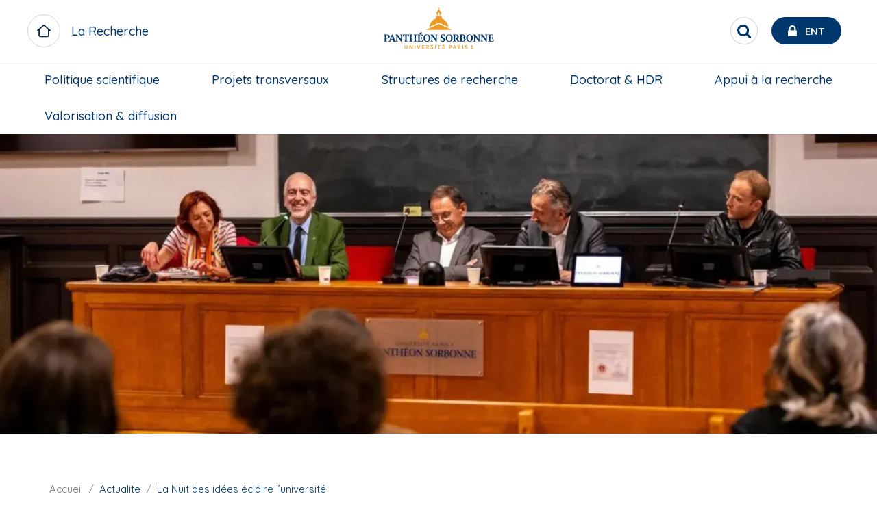

--- FILE ---
content_type: text/html; charset=UTF-8
request_url: https://recherche.pantheonsorbonne.fr/actualite/nuit-idees-eclaire-luniversite
body_size: 19502
content:

<!DOCTYPE html>
<html  lang="fr" dir="ltr" prefix="og: https://ogp.me/ns#">
<meta charset="utf-8" />
<script>var _paq = _paq || [];(function(){var u=(("https:" == document.location.protocol) ? "https://stats.univ-paris1.fr/" : "http://stats.univ-paris1.fr/");_paq.push(["setSiteId", "161"]);_paq.push(["setTrackerUrl", u+"matomo.php"]);_paq.push(["setDoNotTrack", 1]);if (!window.matomo_search_results_active) {_paq.push(["trackPageView"]);}_paq.push(["setIgnoreClasses", ["no-tracking","colorbox"]]);_paq.push(["enableLinkTracking"]);var d=document,g=d.createElement("script"),s=d.getElementsByTagName("script")[0];g.type="text/javascript";g.defer=true;g.async=true;g.src=u+"matomo.js";s.parentNode.insertBefore(g,s);})();</script>
<meta name="description" content="Pour la deuxième année consécutive, l’université Paris 1 Panthéon-Sorbonne s’est associée à l’Institut français pour proposer une Nuit des idées autour du Panthéon. Conférences et tables rondes se sont succédé pour offrir un regard éclairé sur les enjeux liés aux dynamiques d’accumulation." />
<link rel="canonical" href="https://recherche.pantheonsorbonne.fr/actualite/nuit-idees-eclaire-luniversite" />
<meta property="og:type" content="article" />
<meta property="og:url" content="https://recherche.pantheonsorbonne.fr/actualite/nuit-idees-eclaire-luniversite" />
<meta property="og:title" content="La Nuit des idées éclaire l’université - Recherche à l&#039;université Paris 1 Panthéon-Sorbonne" />
<meta property="og:description" content="Pour la deuxième année consécutive, l’université Paris 1 Panthéon-Sorbonne s’est associée à l’Institut français pour proposer une Nuit des idées autour du Panthéon. Conférences et tables rondes se sont succédé pour offrir un regard éclairé sur les enjeux liés aux dynamiques d’accumulation." />
<meta property="og:image" content="https://recherche.pantheonsorbonne.fr/sites/default/files/2023-11/bandeau_actu_nuit_des_idees_2023.jpg" />
<meta property="og:image:url" content="https://recherche.pantheonsorbonne.fr/sites/default/files/styles/news_thumbnail/public/2023-11/bandeau_actu_nuit_des_idees_2023.jpg.webp?itok=Ne970_9U" />
<meta property="og:image:secure_url" content="https://recherche.pantheonsorbonne.fr/sites/default/files/styles/news_thumbnail/public/2023-11/bandeau_actu_nuit_des_idees_2023.jpg.webp?itok=Ne970_9U" />
<meta property="og:image:type" content="&#039;image/jpeg&#039;" />
<meta property="og:image:width" content="1200" />
<meta property="og:image:height" content="675" />
<meta property="og:image:alt" content="Image d&#039;illustration de La Nuit des idées éclaire l’université" />
<meta name="twitter:card" content="summary" />
<meta name="twitter:title" content="La Nuit des idées éclaire l’université" />
<meta name="twitter:description" content="Pour la deuxième année consécutive, l’université Paris 1 Panthéon-Sorbonne s’est associée à l’Institut français pour proposer une Nuit des idées autour du Panthéon. Conférences et tables rondes se sont succédé pour offrir un regard éclairé sur les enjeux liés aux dynamiques d’accumulation." />
<meta name="twitter:image" content="https://recherche.pantheonsorbonne.fr/sites/default/files/styles/max_1300x1300/public/2023-11/bandeau_actu_nuit_des_idees_2023.jpg.webp?itok=BgHRzGbO" />
<meta name="twitter:image:alt" content="La Nuit des idées éclaire l’université" />
<link rel="stylesheet" href="/sites/default/files/micro_site_asset/css/site-115-c2385cfd1d184ad0d2cb14e16f0e992e.css" />
<meta name="Generator" content="Drupal 10 (https://www.drupal.org)" />
<meta name="MobileOptimized" content="width" />
<meta name="HandheldFriendly" content="true" />
<meta name="viewport" content="width=device-width, initial-scale=1.0" />
<link rel="alternate" hreflang="fr" href="https://recherche.pantheonsorbonne.fr/actualite/nuit-idees-eclaire-luniversite" />

  <link rel="icon" type="image/svg+xml" href="/favicon.svg">
  <meta name="theme-color" content="#fff">
  <meta http-equiv="X-UA-Compatible" content="IE=Edge">

  <title>La Nuit des idées éclaire l’université - Recherche à l&#039;université Paris 1 Panthéon-Sorbonne</title>
  <link rel="stylesheet" media="all" href="/sites/default/files/css/css_WwIa0YD09qPcqrWmvRzKYGxRKUQs1t6eGBu3dX31Mpw.css?delta=0&amp;language=fr&amp;theme=p1ps2019&amp;include=[base64]" />
<link rel="stylesheet" media="all" href="https://use.fontawesome.com/releases/v6.7.2/css/all.css" />
<link rel="stylesheet" media="all" href="/sites/default/files/css/css__03wBdZWOc9q5ZmILs_uHy41q3_nv1v5Um-npqQlYXw.css?delta=2&amp;language=fr&amp;theme=p1ps2019&amp;include=[base64]" />
<link rel="stylesheet" media="all" href="/sites/default/files/css/css_Xb9pGRGV19nuZFGAZ_ZXpeMc2ENVx-ikAkAd8hrDlDg.css?delta=3&amp;language=fr&amp;theme=p1ps2019&amp;include=[base64]" />

    <link rel="stylesheet" href="https://cdnjs.cloudflare.com/ajax/libs/font-awesome/4.7.0/css/font-awesome.min.css">
    

              
      </head>
      <body class="page-node-40468 page-node-type-news site--entity site--type--mini-site site--115 path-node node--type-news page-mini-site">
      <a href="#main-content" class="visually-hidden focusable skip-link">
        Aller au contenu principal
      </a>
      
      <div class="site-content-wrapper">  <div class="dialog-off-canvas-main-canvas" data-off-canvas-main-canvas>
    
    
  <header role="banner" id="navbar" >
          <div id="top-header">
        <div class="grid-x align-justify align-middle top-header-infos">
                    <div class="cell shrink header-left show-for-large">
                          <div class="site-name ">
                <a href="/" class="" title=" La Recherche">
                  <span class="title">La Recherche</span>
                </a>
              </div>
                      </div>
                                <div class="cell shrink header-center">
                <div>
    <div id="block-p1ps2019-branding" class="block block-system block-system-branding-block clearfix">
  
    

    <div class="branding">
      <a class="logo navbar-btn pull-left"  href="https://www.pantheonsorbonne.fr" title="Université Paris 1 Panthéon-Sorbonne" rel="home">
      <?xml version="1.0" encoding="UTF-8"?>
<svg class="logo-p1" data-name="Calque 1" xmlns="http://www.w3.org/2000/svg" viewBox="0 0 2737.65 1244.23">
  <defs>
    <style>
      .cls-1 {
        fill: #ed9b27;
      }

      .cls-1, .cls-2 {
        stroke-width: 0px;
      }

      .cls-2 {
        fill: #00386e;
      }
    </style>
  </defs>
  <g>
    <path class="cls-1" d="M1338.33,289.56l.19,30.94c7.13-2.01,14.73-3.59,22.34-4.54v-37.98c0-9.37,5.98-17.5,15.54-17.5s15.55,8.13,15.55,17.5v37.98c7.6.95,15.16,2.53,22.28,4.54l.19-30.94c0-9.28,4.55-14.06,11.43-14.06,2.1,0,4.11.43,4.11.43v-13.82c-7.98-6.6-32.57-24.68-40.6-72.83h-25.92c-8.08,48.16-32.67,66.24-40.6,72.83v13.82s1.96-.43,4.11-.43c6.84,0,11.39,4.78,11.39,14.06Z"/>
    <circle class="cls-1" cx="1376.38" cy="166.02" r="13.2" transform="translate(1113.21 1527.17) rotate(-85.93)"/>
    <polygon class="cls-1" points="1376.38 483.7 1123.55 598.08 1124.73 603.51 1628.04 603.51 1629.21 598.08 1376.38 483.7"/>
    <path class="cls-1" d="M1563.86,545.41c-2.73-60.16-34.58-112.86-82.06-144.66-14.06-9.38-29.51-16.98-45.91-22.38v-35.25c-15.92-7.94-38.78-13.54-59.49-13.68-20.75.14-43.62,5.74-59.54,13.68v35.25c-12.77,4.16-24.92,9.71-36.34,16.4-52.71,30.89-88.71,86.51-91.58,150.64l187.47-85.7,187.47,85.7Z"/>
  </g>
  <g>
    <path class="cls-1" d="M735.25,953.82c0,12.49-5.67,18.04-15.73,18.04-11.22,0-16.42-6.71-16.42-18.62v-43.03h-14.11v44.88c0,18.86,11.56,29.15,30.07,29.15s30.19-10.76,30.19-30.42v-43.61h-14v43.61Z"/>
    <polygon class="cls-1" points="838.32 962.84 804.07 910.21 788.69 910.21 788.69 982.5 802.11 982.5 802.11 929.99 836.69 982.5 851.73 982.5 851.73 910.21 838.32 910.21 838.32 962.84"/>
    <rect class="cls-1" x="891.75" y="910.21" width="14" height="72.29"/>
    <polygon class="cls-1" points="972.03 968.28 952.25 910.21 937.67 910.21 963.35 982.5 980.47 982.5 1006.39 910.21 991.81 910.21 972.03 968.28"/>
    <polygon class="cls-1" points="1038.19 982.5 1087.47 982.5 1087.47 970.59 1052.07 970.59 1052.07 952.2 1081.1 952.2 1081.1 940.28 1052.07 940.28 1052.07 922.12 1087.47 922.12 1087.47 910.21 1038.19 910.21 1038.19 982.5"/>
    <path class="cls-1" d="M1177.58,932.18c0-13.3-9.72-21.97-28-21.97h-25.33v72.29h14.11v-25.79l10.41-.7,16.08,26.49h16.08l-18.97-29.5c9.83-3.35,15.62-10.53,15.62-20.82ZM1148.77,945.38l-10.53.23v-23.6h9.14c10.06,0,15.73,3.59,15.73,11.11s-5.67,11.8-14.34,12.26Z"/>
    <path class="cls-1" d="M1242.12,939.94c-9.95-2.66-16.43-4.98-16.43-10.88,0-4.98,3.7-8.56,12.14-8.56,6.82,0,14.92,2.42,21.28,6.24l3.47-11.91c-6.94-3.93-15.04-6.36-24.87-6.36-16.08,0-25.91,8.56-25.91,21.4,0,14.23,12.03,18.86,22.44,21.75,10.64,2.89,16.08,5.09,16.08,11.1s-5.55,9.6-13.42,9.6c-8.67,0-16.31-2.89-23.02-6.94l-3.24,12.14c6.82,4.17,16.43,6.71,26.02,6.71,17,0,27.53-9.37,27.53-22.56s-11.22-18.74-22.1-21.74Z"/>
    <rect class="cls-1" x="1300.53" y="910.21" width="14" height="72.29"/>
    <polygon class="cls-1" points="1348.65 922.59 1372.83 922.59 1372.83 982.5 1386.83 982.5 1386.83 922.59 1411 922.59 1411 910.21 1348.65 910.21 1348.65 922.59"/>
    <polygon class="cls-1" points="1485.95 896.01 1471.27 896.01 1464.03 910.21 1444.89 910.21 1444.89 982.5 1494.17 982.5 1494.17 970.59 1458.77 970.59 1458.77 952.2 1487.8 952.2 1487.8 940.28 1458.77 940.28 1458.77 922.13 1494.17 922.13 1494.17 910.21 1473.76 910.21 1485.95 896.01"/>
    <path class="cls-1" d="M1602.66,910.21h-23.36v72.29h14.11v-22.44l8.21-.11c19.43-.11,30.88-8.91,30.88-25.56,0-14.11-9.83-24.18-29.85-24.18ZM1602.2,948.15l-9.03.24v-26.37h8.56c11.11,0,16.66,4.39,16.66,12.84s-5.43,13.07-16.19,13.3Z"/>
    <path class="cls-1" d="M1682.24,910.21l-26.37,72.29h14.23l5.9-17.12h29.15l6.02,17.12h14.22l-26.02-72.29h-17.12ZM1679.7,953.7l10.99-31.34,10.87,31.34h-21.87Z"/>
    <path class="cls-1" d="M1810.64,932.18c0-13.3-9.72-21.97-27.99-21.97h-25.33v72.29h14.11v-25.79l10.41-.7,16.08,26.49h16.08l-18.97-29.5c9.83-3.35,15.62-10.53,15.62-20.82ZM1781.84,945.38l-10.53.23v-23.6h9.14c10.06,0,15.73,3.59,15.73,11.11s-5.67,11.8-14.34,12.26Z"/>
    <rect class="cls-1" x="1847.88" y="910.21" width="14" height="72.29"/>
    <path class="cls-1" d="M1928.85,939.94c-9.95-2.66-16.43-4.98-16.43-10.88,0-4.98,3.7-8.56,12.14-8.56,6.82,0,14.92,2.42,21.28,6.24l3.47-11.91c-6.94-3.93-15.04-6.36-24.87-6.36-16.08,0-25.91,8.56-25.91,21.4,0,14.23,12.03,18.86,22.44,21.75,10.64,2.89,16.08,5.09,16.08,11.1s-5.55,9.6-13.42,9.6c-8.67,0-16.31-2.89-23.02-6.94l-3.24,12.14c6.82,4.17,16.43,6.71,26.02,6.71,17,0,27.53-9.37,27.53-22.56s-11.22-18.74-22.09-21.74Z"/>
    <polygon class="cls-1" points="2046.37 970.59 2046.37 909.51 2015.49 916.92 2015.84 928.6 2033.07 924.43 2033.07 970.59 2014.5 970.59 2014.5 982.5 2063.78 982.5 2063.78 970.59 2046.37 970.59"/>
  </g>
  <g>
    <path class="cls-2" d="M603.01,704.45c11.67.65,16.31,4.78,16.31,14.36l.11,69.65-67.36-92.14h-41.71v1.98l16.72,20.55v91.63c0,13.9-3.89,17.31-12.74,18.63-7.75-1.71-11.72-7.32-15.01-15.53l-45.22-117.25h-16.33l-45.55,112.76c-2.94,8.08-6.41,19.05-23.29,20.49v7.92h50v-7.92c-9.76-.52-17.94-5.08-14.36-14.33l7.81-20.09h48.62s8.56,23.36,8.56,23.36c2.49,7.2-2.42,9.15-13.9,11.06l-.02,7.92h54.7s47.84,0,47.84,0v-7.93c-11.68-1.03-16.72-3.25-16.72-19.08,0,0-.01-53.95,0-80.03l78.53,107.04h14.01l.14-118.68c0-9.58,4.4-13.77,16.74-14.36v-8.14h-47.89v8.14ZM417.25,782.29l20.13-50.9,18.8,50.9h-38.94Z"/>
    <path class="cls-2" d="M1302.88,704.45c11.67.65,16.31,4.77,16.31,14.36l.11,67.37-67.35-89.87h-41.71v1.98l16.72,20.55v91.65c0,15.83-5.05,18.05-16.72,19.08v7.91h47.84s0-7.9,0-7.9c-11.68-1.03-16.72-3.25-16.72-19.08,0,0,0-53.97,0-80.05l78.53,107.04h14.01l.14-118.68c0-9.59,4.39-13.77,16.74-14.36v-8.14h-47.89v8.14Z"/>
    <path class="cls-2" d="M323.38,810.47l-.03-103.25h14.99c15.07,0,24.86,9.1,24.86,29.88,0,27.07-15.54,30.6-29.64,31.14v9.93h1.07c33.97,0,59.1-15.25,59.1-41.73,0-24.21-21.2-40.14-56.69-40.14h-58.87v8.15c12.22,1.24,16.54,4.07,16.54,19.4v86.6c0,15.83-4.05,17.44-16.67,19.09v7.94h62.23l.03-7.94c-12.13-.99-16.92-3.25-16.92-19.09Z"/>
    <path class="cls-2" d="M1471.57,756.26c-16.71-10.22-34.8-17.73-34.8-32.89,0-14.27,10.86-18.31,19.6-18.31,15.71,0,26.26,11.08,33.52,27.83h8.73l-3.86-38.36-3.25-1.21c-3.34,3.21-5.98,4.47-9.56,4.47-7.2,0-13.72-4.25-27.19-4.25-22.96,0-47.58,11.02-47.58,36.88s21.85,35.08,40.85,46.83c13.24,8.19,25.74,16.21,25.74,30.3,0,10.66-8.32,21.69-25.55,21.69-14.78,0-25.81-15.01-33.77-35.75h-8.62l3.69,44.32,3.44,1.37c3.07-2.27,6.35-3.54,10.48-3.54,7.94,0,13.15,4.43,29.19,4.43,22.55,0,50.85-10.1,50.85-40.14,0-23.36-14.02-32.71-31.91-43.65Z"/>
    <path class="cls-2" d="M661.19,696.31s-5.38,37.33-5.38,37.33l9.31-.03,8.6-17.02c3.08-6.07,10.18-9.01,17.82-9.01l11.76-.02-.04,102.93c0,11.66-1.5,18.34-17.75,19.1v7.91h64.09v-7.91c-16.25-.75-17.75-7.43-17.75-19.1l-.04-102.93,11.76.02c7.65,0,14.74,2.94,17.82,9.01l8.6,17.02,9.31.03s-5.38-37.33-5.38-37.33h-112.72Z"/>
    <path class="cls-2" d="M1137.65,694.13c-41.69,0-67.96,27.23-67.99,72.71.03,45.47,26.3,72.71,67.99,72.71s67.96-27.23,67.99-72.71c-.03-45.47-26.3-72.71-67.99-72.71ZM1137.65,829.99c-23.64,0-37.63-24.45-37.64-63.16.01-38.71,14-63.16,37.64-63.16s37.63,24.44,37.65,63.16c-.01,38.71-14,63.16-37.65,63.16Z"/>
    <path class="cls-2" d="M1583.23,694.13c-41.69,0-67.96,27.23-67.99,72.71.03,45.47,26.3,72.71,67.99,72.71s67.96-27.23,67.99-72.71c-.03-45.47-26.3-72.71-67.99-72.71ZM1583.23,829.99c-23.64,0-37.63-24.45-37.65-63.16.01-38.71,14-63.16,37.65-63.16s37.63,24.44,37.64,63.16c-.01,38.71-14,63.16-37.64,63.16Z"/>
    <path class="cls-2" d="M1990.59,694.13c-41.69,0-67.96,27.23-67.99,72.71.03,45.47,26.3,72.71,67.99,72.71s67.96-27.23,67.99-72.71c-.03-45.47-26.3-72.71-67.99-72.71ZM1990.59,829.99c-23.64,0-37.63-24.45-37.64-63.16.01-38.71,14-63.16,37.64-63.16s37.63,24.44,37.65,63.16c-.01,38.71-14,63.16-37.65,63.16Z"/>
    <path class="cls-2" d="M872.56,704.54c12.57.81,16.73,5.74,16.73,14.31l.08,39.32h-59.54l.09-39.32c0-8.57,4.16-13.5,16.72-14.31v-8.23h-62v8.17c9.73,1.18,16.59,4.2,16.59,14.37v95.52c0,9.15-4.21,13.7-13.74,14.83-.83.1-1.68.15-2.76.24v8.05h61.64v-7.88c-1.71-.3-3.27-.55-4.83-.86-8.21-1.67-11.48-5.34-11.63-13.81v-43.52h59.37v43.52c-.14,8.47-3.41,12.14-11.63,13.81-1.55.32-3.12.56-4.82.86v7.88h61.64v-8.05c-1.08-.09-1.92-.14-2.76-.24-9.53-1.14-13.74-5.68-13.74-14.83v-95.52c0-10.16,6.86-13.18,16.59-14.37v-8.17h-62v8.23Z"/>
    <path class="cls-2" d="M1041.73,819.8c-3.22,4.64-8.15,6.86-14.3,6.86h-22.87c-8.42.01-11.47-3.98-11.47-13.9v-41.53h25.72c4.68,0,7.43,3.02,8.6,7.45l2.31,8.74h8.42v-45.74h-8.42l-2.4,9.08c-1.29,4.06-4.15,7.06-8.51,7.34h-25.72v-51.38h27.1c7.28.12,13.08,3.47,17.45,9.15l9.18,13.14h8.33l-4.54-32.72h-102.79v8.01c13.88.6,16.6,7.27,16.6,19.2v86.96c0,14.67-2.41,16.5-16.54,18.99v8.01h108.18l6.84-35.17h-9.27l-11.89,17.48Z"/>
    <polygon class="cls-2" points="1035.88 669.91 1035.91 668.49 1027.72 647.92 1026.25 647.92 983.27 673.62 985.93 680.75 1035.88 669.91"/>
    <path class="cls-2" d="M2155.69,704.45c11.67.65,16.31,4.77,16.31,14.36l.11,69.64-67.35-92.14h-41.71v1.98l16.72,20.59v91.61c0,15.83-5.05,18.05-16.72,19.08v7.92h47.84v-7.91c-11.68-1.03-16.72-3.25-16.72-19.08,0,0,0-53.93,0-80l78.53,107h14.01l.14-118.68c0-9.59,4.39-13.77,16.74-14.36v-8.14h-47.89v8.14Z"/>
    <path class="cls-2" d="M2302.59,704.45c11.67.65,16.31,4.77,16.31,14.36l.11,69.64-67.35-92.14h-41.71v1.98l16.72,20.59v91.61c0,15.83-5.05,18.05-16.72,19.08v7.91h47.84s0-7.9,0-7.9c-11.68-1.03-16.72-3.25-16.72-19.08,0,0,0-53.93,0-80l78.53,107h14.01l.14-118.68c0-9.59,4.39-13.77,16.74-14.36v-8.14h-47.89v8.14Z"/>
    <path class="cls-2" d="M2465.45,802.32l-11.89,17.48c-3.22,4.64-8.15,6.86-14.31,6.86h-22.87c-8.42.01-11.46-3.98-11.46-13.9v-41.48h25.71c4.68,0,7.43,3.03,8.61,7.46l2.31,8.74h8.42v-45.74h-8.42l-2.4,9.08c-1.28,4.06-4.15,7.06-8.51,7.35h-25.71l-.19-51.43h27.1c7.28.12,13.08,3.47,17.45,9.15l9.18,13.14h8.33l-4.54-32.72h-102.79v8.01c13.88.6,16.6,7.27,16.6,19.2,0,0,.18,57.69.18,86.96,0,14.67-2.41,16.5-16.54,18.99v8.01h108.18l6.84-35.17h-9.27Z"/>
    <path class="cls-2" d="M1877.25,763.64c19.97-3.64,27.56-16.32,27.56-29.85,0-29.87-23.83-37.48-59.5-37.48h-55.2v8.25c10.13.99,16.33,3.11,16.33,17.29v88.7c0,12.87-2.51,16.5-13.96,18.48-10.07-.87-12.84-2.83-16.13-8.46l-31.15-49.05c13.73-4.99,28.36-15.87,28.36-36.35,0-24.82-21.14-38.85-56.4-38.85h-60.22v8.15c12.22,1.24,16.54,4.07,16.54,19.4v86.6c0,15.83-4.05,17.44-16.67,19.08v7.94h62.25v-7.94c-12.13-.99-16.91-3.25-16.91-19.08v-103.6s17.21,0,17.21,0c11.35,0,23.69,8.54,23.69,28.52,0,24.16-16,32.24-29.27,32.24-.5,0-.95,0-1.43,0v10.39c2.49.2,4.76,1.45,6.06,3.61l29.71,49.7c2.12,3.66,5.72,6.17,11.01,6.17h30.89s62.81,0,62.81,0c39.7,0,57.52-15.47,57.52-37.49,0-20.86-16.02-32.06-33.09-36.36ZM1835.38,706.75h10.63c17.29,0,28.3,6.63,28.3,26.29,0,16.9-7.4,26.12-29.06,26.12h-9.87v-52.41ZM1850.81,826.69c-9.53,0-15.64-.49-15.64-16.28v-41.48h13.1c21.07,0,31.03,8.84,31.03,29.64,0,19.65-9.54,28.12-28.49,28.12Z"/>
  </g>
</svg>

    </a>
    </div>
</div>


  </div>

            </div>
                                <div class="cell shrink header-right">

                <div>
    <div id="block-p1ps2019-entsearchblock" class="block block-up1-global block-up1-ent-search-block clearfix">
  
    

      
      <nav id="ent-search-wrapper" class="desktop">
      <ul id="ent-search" class="nav">
        <li class="loupe">
          <button role="search" id="search-toggle" class="reset-btn circle" aria-label="Rechercher" title="Rechercher">
            <span class="visually-hidden">Rechercher</span>
            <span class="fa fa-search"></span>
          </button>
        </li>
        <li id="ent">
          <a href="https://ent.univ-paris1.fr" title="ENT Université Paris 1 Panthéon-Sorbonne" target="_blank">
            <span class="fa fa-lock"></span>
            <span class="text show-for-large">Ent</span>
          </a>
        </li>
      </ul>
    </nav>
    

  </div>


  </div>

              <span class="mobile-nav-control hide-for-large icon-menu"></span>

            </div>
                            </div>
                <div class="grid-x bottom-header-infos">
                                <div id="navbar-header" class="navbar-header-region">
                              <div class="navigation-region cell small-12">  <div>
    <nav role="navigation" aria-labelledby="block-micromenublock-2-menu" id="block-micromenublock-2">
            
  <span class="visually-hidden" id="block-micromenublock-2-menu">Micro menu block</span>
  

        
              <ul class="dropdown large-horizontal menu" data-responsive-menu="accordion large-dropdown" data-alignment="left"
      style="display: flex; justify-content: space-between;flex-direction: row;">
              <li>
        <div class="acc-link"><a href="https://recherche.pantheonsorbonne.fr/politique-scientifique" data-drupal-link-system-path="node/34712">Politique scientifique</a></div>
                  <a class="hide-for-large" href="#"></a>
                              <ul class="menu">
              <li>
        <div class="acc-link"><a href="https://recherche.pantheonsorbonne.fr/politique-scientifique/gouvernance-et-organisation" data-drupal-link-system-path="node/36864">Gouvernance et organisation</a></div>
              </li>
          <li>
        <div class="acc-link"><a href="https://recherche.pantheonsorbonne.fr/politique-scientifique/ethique-deontologie-et-integrite-scientifique" data-drupal-link-system-path="node/34743">Intégrité scientifique</a></div>
              </li>
          <li>
        <div class="acc-link"><a href="https://recherche.pantheonsorbonne.fr/politique-scientifique/label-europeen-hrs4r" data-drupal-link-system-path="node/34746">Label HRS4R</a></div>
              </li>
          <li>
        <div class="acc-link"><a href="https://recherche.pantheonsorbonne.fr/politique-scientifique/international" data-drupal-link-system-path="node/34803">International</a></div>
              </li>
          <li>
        <div class="acc-link"><a href="https://recherche.pantheonsorbonne.fr/politique-scientifique/partenariats" data-drupal-link-system-path="node/34795">Partenariats</a></div>
              </li>
          <li>
        <div class="acc-link"><a href="https://recherche.pantheonsorbonne.fr/politique-scientifique/appels-projets" data-drupal-link-system-path="node/34788">Appels à projets internes</a></div>
              </li>
          <li>
        <div class="acc-link"><a href="https://recherche.pantheonsorbonne.fr/politique-scientifique/programme-pause" data-drupal-link-system-path="node/34753">Programme PAUSE</a></div>
              </li>
        </ul>
  
              </li>
          <li>
        <div class="acc-link"><a href="https://recherche.pantheonsorbonne.fr/projets-transversaux" data-drupal-link-system-path="node/34794">Projets transversaux</a></div>
                  <a class="hide-for-large" href="#"></a>
                              <ul class="menu">
              <li>
        <div class="acc-link"><a href="https://recherche.pantheonsorbonne.fr/projets-transversaux/axes-recherche" data-drupal-link-system-path="node/36439">Axes de recherche</a></div>
              </li>
          <li>
        <div class="acc-link"><a href="https://recherche.pantheonsorbonne.fr/projets-transversaux/initiatives-transdisciplinaires" data-drupal-link-system-path="node/35216">Initiatives transdisciplinaires</a></div>
              </li>
          <li>
        <div class="acc-link"><a href="https://recherche.pantheonsorbonne.fr/projets-transversaux/sorbrising" data-drupal-link-system-path="node/34787">Sorb&#039;Rising</a></div>
              </li>
          <li>
        <div class="acc-link"><a href="https://recherche.pantheonsorbonne.fr/projets-transversaux/una-europa" target="_self" data-drupal-link-system-path="node/35214">Una Europa</a></div>
              </li>
          <li>
        <div class="acc-link"><a href="https://www.pantheonsorbonne.fr/universite/projets/campus-condorcet">Campus Condorcet</a></div>
              </li>
          <li>
        <div class="acc-link"><a href="https://recherche.pantheonsorbonne.fr/projets-transversaux/sorbonne-alliance" target="_self" data-drupal-link-system-path="node/35215">Sorbonne Alliance</a></div>
              </li>
        </ul>
  
              </li>
          <li>
        <div class="acc-link"><a href="https://recherche.pantheonsorbonne.fr/structures-recherche" data-drupal-link-system-path="node/34669">Structures de recherche</a></div>
                  <a class="hide-for-large" href="#"></a>
                              <ul class="menu">
              <li>
        <div class="acc-link"><a href="https://recherche.pantheonsorbonne.fr/structures-recherche/unites-recherche" target="_self" data-drupal-link-system-path="node/34771">Unités de recherche</a></div>
              </li>
          <li>
        <div class="acc-link"><a href="https://recherche.pantheonsorbonne.fr/structures-recherche/structures-collaboratives" data-drupal-link-system-path="node/34780">Structures collaboratives</a></div>
              </li>
          <li>
        <div class="acc-link"><a href="https://recherche.pantheonsorbonne.fr/structures-recherche/infrastructures-recherche" data-drupal-link-system-path="node/34782">Infrastructures</a></div>
              </li>
          <li>
        <div class="acc-link"><a href="https://recherche.pantheonsorbonne.fr/structures-recherche/programmes-recherche" data-drupal-link-system-path="node/36744">Programmes de recherche</a></div>
              </li>
          <li>
        <div class="acc-link"><a href="https://recherche.pantheonsorbonne.fr/structures-recherche/rechercher-expertise" data-drupal-link-system-path="node/36841">Rechercher une expertise</a></div>
              </li>
          <li>
        <div class="acc-link"><a href="https://www.pantheonsorbonne.fr/recherche/pages-personnelles">Pages personnelles</a></div>
              </li>
        </ul>
  
              </li>
          <li>
        <div class="acc-link"><span target="_self">Doctorat &amp; HDR</span></div>
                  <a class="hide-for-large" href="#"></a>
                              <ul class="menu">
              <li>
        <div class="acc-link"><a href="https://recherche.pantheonsorbonne.fr/doctorat-hdr/doctorat" target="_self" data-drupal-link-system-path="node/34835">Doctorat</a></div>
              </li>
          <li>
        <div class="acc-link"><a href="https://www.pantheonsorbonne.fr/soutenances" target="_self">Soutenances</a></div>
              </li>
          <li>
        <div class="acc-link"><a href="https://recherche.pantheonsorbonne.fr/doctorat-hdr/financer-ses-etudes-doctorales" data-drupal-link-system-path="node/34834">Financements</a></div>
              </li>
          <li>
        <div class="acc-link"><a href="https://recherche.pantheonsorbonne.fr/politique-scientifique/international/mobilite-internationale" data-drupal-link-system-path="node/35012">Mobilité</a></div>
              </li>
          <li>
        <div class="acc-link"><a href="https://recherche.pantheonsorbonne.fr/valorisation-diffusion/publication-edition-diffusion/portraits-jeunes-chercheuses-et-chercheurs" data-drupal-link-system-path="node/35922">Portraits</a></div>
              </li>
          <li>
        <div class="acc-link"><a href="https://recherche.pantheonsorbonne.fr/doctorat-hdr/habilitation-diriger-recherches" target="_self" data-drupal-link-system-path="node/34823">HDR</a></div>
              </li>
        </ul>
  
              </li>
          <li>
        <div class="acc-link"><span>Appui à la recherche</span></div>
                  <a class="hide-for-large" href="#"></a>
                              <ul class="menu">
              <li>
        <div class="acc-link"><a href="https://recherche.pantheonsorbonne.fr/appui-recherche/enso" data-drupal-link-system-path="node/43509">ENSO - Expertise numérique et science ouverte</a></div>
              </li>
          <li>
        <div class="acc-link"><a href="https://recherche.pantheonsorbonne.fr/appui-recherche/financement-et-montage-projets-recherche" data-drupal-link-system-path="node/43508">Montage de projets</a></div>
              </li>
        </ul>
  
              </li>
          <li>
        <div class="acc-link"><span>Valorisation &amp; diffusion</span></div>
                  <a class="hide-for-large" href="#"></a>
                              <ul class="menu">
              <li>
        <div class="acc-link"><a href="https://recherche.pantheonsorbonne.fr/valorisation-diffusion/publication-edition-et-diffusion-scientifique" target="_self" data-drupal-link-system-path="node/34757">Publication, édition, diffusion</a></div>
              </li>
          <li>
        <div class="acc-link"><a href="https://recherche.pantheonsorbonne.fr/valorisation-diffusion/science-ouverte" target="_self" data-drupal-link-system-path="node/34749">Science ouverte</a></div>
              </li>
          <li>
        <div class="acc-link"><a href="https://paris1.hal.science/" target="_self">Portail HAL</a></div>
              </li>
          <li>
        <div class="acc-link"><a href="https://recherche.pantheonsorbonne.fr/valorisation-diffusion/editions-sorbonne" data-drupal-link-system-path="node/36008">Éditions de la Sorbonne</a></div>
              </li>
          <li>
        <div class="acc-link"><a href="https://1257.pantheonsorbonne.fr/" target="_self">Revue #1257</a></div>
              </li>
          <li>
        <div class="acc-link"><a href="https://sorbonne.tv/" target="_blank">Sorbonne TV</a></div>
              </li>
          <li>
        <div class="acc-link"><a href="https://recherche.pantheonsorbonne.fr/valorisation-diffusion/partenariats-socio-economiques" data-drupal-link-system-path="node/34796">Partenariats socio-économiques</a></div>
              </li>
        </ul>
  
              </li>
        </ul>
  



  </nav>

  </div>
</div>
                          </div>
                  </div>
      </div>
                    <div class="hp-image-container">
                  <div class="grid-x">
            <div class="cell small-12">
              <div class="mask no-hover relative-wrapper">
                <div class="main-overlay-infos">
                  <div class="header-content">
                      <div>
    <div id="block-socialmediablock" class="block block-micro-social-media block-social-media-block clearfix">
  
    

      
  </div>

<div class="views-exposed-form views-exposed-form-resultats-de-recherche-page-1 bef-exposed-form block block-views block-views-exposed-filter-blockresultats-de-recherche-page-1 clearfix" data-drupal-selector="views-exposed-form-resultats-de-recherche-page-1" id="block-formulaireexposeresultats-de-recherchepage-1">
  
    

        <div class="grid-container">
      <div class="grid-x grid-margin-x">
        <div class="cell small-12">
          <form action="/resultats-de-recherche" method="get" id="views-exposed-form-resultats-de-recherche-page-1" accept-charset="UTF-8">
            <div class="js-form-item form-item js-form-type-textfield form-item-text js-form-item-text">
      <label for="edit-text">Recherche</label>
        <input data-drupal-selector="edit-text" type="text" id="edit-text" name="text" value="" maxlength="128" class="form-text" />

        </div>
<div data-drupal-selector="edit-actions" class="form-actions js-form-wrapper form-wrapper" id="edit-actions"><input data-drupal-selector="edit-submit-resultats-de-recherche" type="submit" id="edit-submit-resultats-de-recherche" value="OK" class="button js-form-submit form-submit" />
</div>


          </form>
        </div>
      </div>
  </div>

  </div>


  </div>

                  </div>
                </div>
              </div>
            </div>
          </div>
                        </div>
      </header>
  
  
  
      <main role="main" class="main-container" id="page-content">
            <section  class="small-12">
                
                                          <a id="main-content"></a>
                        <div>
    <div data-drupal-messages-fallback class="hidden"></div>
<div id="block-p1ps2019-content" class="block block-system block-system-main-block clearfix">
  
    

      

<article data-history-node-id="40468" class="news full clearfix">
  <div class="content">
    <div class="img-container field-sep">


            <div class="field field--name-field-media field--type-entity-reference field--label-hidden field--item">              <picture>
                  <source srcset="/sites/default/files/styles/max_325x325/public/2023-11/bandeau_actu_nuit_des_idees_2023.jpg.webp?itok=UIhZy4ym 325w, /sites/default/files/styles/max_650x650/public/2023-11/bandeau_actu_nuit_des_idees_2023.jpg.webp?itok=CpMA4nbG 650w, /sites/default/files/styles/max_1300x1300/public/2023-11/bandeau_actu_nuit_des_idees_2023.jpg.webp?itok=BgHRzGbO 1300w, /sites/default/files/styles/max_2600x2600/public/2023-11/bandeau_actu_nuit_des_idees_2023.jpg.webp?itok=kvj027SB 1920w" type="image/webp" sizes="(min-width: 1290px) 1290px, 100vw" width="325" height="111"/>
                  <img loading="eager" srcset="/sites/default/files/styles/max_325x325/public/2023-11/bandeau_actu_nuit_des_idees_2023.jpg.webp?itok=UIhZy4ym 325w, /sites/default/files/styles/max_650x650/public/2023-11/bandeau_actu_nuit_des_idees_2023.jpg.webp?itok=CpMA4nbG 650w, /sites/default/files/styles/max_1300x1300/public/2023-11/bandeau_actu_nuit_des_idees_2023.jpg.webp?itok=BgHRzGbO 1300w, /sites/default/files/styles/max_2600x2600/public/2023-11/bandeau_actu_nuit_des_idees_2023.jpg.webp?itok=kvj027SB 1920w" sizes="(min-width: 1290px) 1290px, 100vw" width="325" height="111" src="/sites/default/files/styles/max_325x325/public/2023-11/bandeau_actu_nuit_des_idees_2023.jpg.webp?itok=UIhZy4ym" alt="" />

  </picture>



    </div>
      </div>
    <div class="block-sep padding-mobile grid-container">
      <div id="breadcrumbs">
        <div class="block block-system block-system-breadcrumb-block clearfix">
  
    

      <div class="grid-container">
    <div class="grid-x grid-margin-x">
        <div class="cell small-12">
          <nav aria-labelledby="system-breadcrumb">
            <span id="system-breadcrumb" class="visually-hidden">Fil d'Ariane</span>
            <ul class="breadcrumbs">
                          <li>
                                  <a href="/">Accueil</a>
                              </li>
                          <li>
                                  Actualite
                              </li>
                          <li>
                                  La Nuit des idées éclaire l’université
                              </li>
                      </ul>
          </nav>
        </div>
    </div>
</div>

  </div>


      </div>
      <div class="top-infos">
        <div class="infos-row-wrapper nowrap-mobile valign-center">
          <div class="categ-wrapper infos-entry semi-infos-sep">
                          <div class="categ-style">Évènement</div>
                      </div>
        </div>
        
        <h1>La Nuit des idées éclaire l’université</h1>
        
        <div class="social-and-calendar box-content">
          <div class="block block-better-social-sharing-buttons block-social-sharing-buttons-block clearfix">
  
    

      

<div style="display: none"><link rel="preload" href="/modules/contrib/better_social_sharing_buttons/assets/dist/sprites/social-icons--no-color.svg" as="image" type="image/svg+xml" crossorigin="anonymous" /></div>

<div class="social-sharing-buttons">
                <a href="https://www.facebook.com/sharer/sharer.php?u=https://recherche.pantheonsorbonne.fr/actualite/nuit-idees-eclaire-luniversite&amp;title=La%20Nuit%20des%20id%C3%A9es%20%C3%A9claire%20l%E2%80%99universit%C3%A9" target="_blank" title="Share to Facebook" aria-label="Share to Facebook" class="social-sharing-buttons-button share-facebook" rel="noopener">
            <svg aria-hidden="true" width="32px" height="32px" style="border-radius:1px;">
                <use href="/modules/contrib/better_social_sharing_buttons/assets/dist/sprites/social-icons--no-color.svg#facebook" />
            </svg>
        </a>
    
        
        
        
        
                <a href="https://www.linkedin.com/sharing/share-offsite/?url=https://recherche.pantheonsorbonne.fr/actualite/nuit-idees-eclaire-luniversite" target="_blank" title="Share to Linkedin" aria-label="Share to Linkedin" class="social-sharing-buttons-button share-linkedin" rel="noopener">
            <svg aria-hidden="true" width="32px" height="32px" style="border-radius:1px;">
                <use href="/modules/contrib/better_social_sharing_buttons/assets/dist/sprites/social-icons--no-color.svg#linkedin" />
            </svg>
        </a>
    
    
        
    <a href="#" target="_blank" title="Share to Bluesky" aria-label="Share to Bluesky" class="social-sharing-buttons-button share-bluesky" rel="noopener">
      <svg aria-hidden="true" width="32px" height="32px" style="border-radius:1px;">
        <use href="/modules/contrib/better_social_sharing_buttons/assets/dist/sprites/social-icons--no-color.svg#bluesky" />
      </svg>
    </a>
  
        
        
        
        
        
        
    </div>

  </div>


        </div>
        <div class="txt medium semi-semi-infos-sep">


            <div class="field field--name-field-news-date field--type-datetime field--label-hidden field--item"><time datetime="2023-11-08T12:00:00Z">8 novembre  2023</time>
</div>
      </div>
        <div class="txt medium">


            <div class="field field--name-field-lead field--type-text-long field--label-hidden field--item"><p><strong>Pour la deuxième année consécutive, l’université Paris 1 Panthéon-Sorbonne s’est associée à l’Institut français pour proposer une Nuit des idées autour du Panthéon. Conférences et tables rondes se sont succédé pour offrir un regard éclairé sur les enjeux liés aux dynamiques d’accumulation.</strong></p>
</div>
      
  




  <div class="paragraph paragraph--type--bp-simple" id="parag-67618">
    <div class="grid-container">
      <div class="paragraph__column grid-x grid-margin-x">
        <div class="">
          <div class="box-content">
                        <div class="txt medium column-number-1">


            <div class="field field--name-bp-text field--type-text-long field--label-hidden field--item"><p>Portée par l’Institut français, la&nbsp;<a href="https://www.lanuitdesidees.com/" target="_blank">Nuit des idées</a> rassemble chaque année, penseurs, artistes, diplomates, personnalités politiques, journalistes en France et dans le monde, autour d’un objectif commun : celui d’échanger les savoirs, de débattre de questions en prise avec l’actualité, de célébrer ensemble la libre circulation des idées. C’est dans cette dynamique que l’université Paris 1 Panthéon-Sorbonne et ses partenaires : l'<a href="http://www.univ-paris3.fr/" target="_blank">université Sorbonne Nouvelle</a>, la<a href="https://mairie05.paris.fr/" target="_blank"> mairie du 5e arrondissement</a>, la&nbsp;<a href="https://www.bsg.univ-paris3.fr/iguana/www.main.cls" target="_blank">bibliothèque Sainte-Geneviève</a>, la<a href="https://biu-cujas.univ-paris1.fr/" target="_blank"> bibliothèque Cujas</a>, <a href="https://lesdeviations.fr/" target="_blank">Les Déviations</a> et&nbsp;<a href="https://aoc.media/" target="_blank">Analyse Opinion Critique (AOC)</a>, se sont mobilisés cette année encore pour proposer une Nuit des idées riche en intervenants afin d’évoquer des questions au cœur des préoccupations de notre université.</p>

<h2>Toujours plus, toujours moins</h2>

<p>Proposée et animée par<a href="https://www.pantheonsorbonne.fr/page-perso/akieffer" target="_blank"> Ariane Dupont-Kieffer</a>, vice-présidente déléguée chargée de la Responsabilité sociétale à Paris 1 Panthéon-Sorbonne, avec la participation de l’École des arts de la Sorbonne et l’UFR Arts et Médias de l’université Sorbonne Nouvelle, la table ronde « TOUJOURS + / TOUJOURS - » a exploré les questions urgentes suscitées par le thème de cette 8e édition de la Nuit des idées : «&nbsp;Plus&nbsp;?&nbsp;». Ariane Dupont-Kieffer et Antonella Tufano, têtes pensantes de cette table ronde, ont choisi de traiter cette question du « toujours plus » au travers de deux prismes. Le premier est le « toujours moins », car la méthodologie de la controverse est utilisée depuis longtemps dans des disciplines comme la philosophie ou l’histoire. Le deuxième prisme est celui du développement durable et de ses trois piliers, en questionnant : la croissance économique autour de la notion de valeur ; notre rapport à l’environnement et l’écologie ; le capital humain ; et ce qui fait tenir ces trois piliers, le vivre ensemble.</p>

<p>La première partie de la table ronde consacrée au capital humain a traité la question de notre rapport à la technologie. En quoi le « toujours plus de technologie » change notre manière d’être ou pas, ce que cela fait au lien social, à notre manière d’être ensemble. Caroline Moricot, maîtresse de conférences et sociologue des techniques à Paris 1 Panthéon-Sorbonne, explique que ce «&nbsp;toujours plus de technologie&nbsp;» s’inscrit dans un cadre de pensée qui nous conduit à valoriser le progrès, à mettre en avant l’efficacité, la puissance, la rapidité, la sécurité et qu’au nom de cet ensemble de valeurs, nous essayons continuellement d’imaginer des solutions techniques pour atteindre ces objectifs. Mais nous nous rendons compte aussi qu’il y a des contreparties, puisque tout cela engage aussi à plus de contrôle, de surveillance, de dépendance, de pollution.</p>

<p>Laurence Allard, maîtresse de conférences en sciences de la communication à l’université de Lille a quant à elle évoqué la pensée de Donna Haraway, connue pour son <em>Manifeste cyborg : science, technologie et féminisme socialiste à la fin du XX<sup>e</sup> siècle</em>, un essai publié en 1985 considéré comme le premier manifeste queer, puisqu’elle y propose de transgresser les grands partages (technique/nature ; homme/femme) en imaginant des hybridations, des assemblages, des recombinaisons, une figure transgressive du cyborg qui serait une vision hybride mi-humaine mi-machine.</p>

<p>La question de la valeur autour de la nature a été traitée dans un premier temps par l’essayiste et romancière Céline Curiol sur le thème de la créativité pour démultiplier les formes du durable. Kira Kitsopanidou, professeure des universités à Sorbonne Nouvelle a elle développé une réflexion sur la conscientisation écologique du milieu du cinéma. Un mouvement provoqué notamment par la plateformisation et la mondialisation qui a généré une accélération de la production audiovisuelle et de la consommation de contenus. En 20 ans, la production cinéma en France a plus que doublé et la production de série aux USA a été multipliée par trois.</p>

<p>La ville et l’espace urbain ont été abordés dans deux thématiques consacrées à la multiplication des espaces impensés pour activer la créativité urbaine et la décentralisation des villes, avec les interventions de Patrick Rubin, architecte chez Canal Architecture et Patrick Braouzec, ancien député de la deuxième circonscription de Seine-Saint-Denis.</p>

<p>En conclusion, la question du vivre ensemble a réuni Léonard Antony, spécialiste de l’attention au travail, Pierre Michel Riccio, professeur à l’École des Mines d’Alès et Kenza Occansey, vice-président du Conseil économique social et environnemental, autour de trois questions fondamentales de notre temps : « Comment apprendre vivre en étant moins connecté ? Quels sont les enjeux d'éco responsabilité des connexions ? Quel débat public à l’ère des réseaux sociaux ? ».</p>

<p>Cette Nuit des idées s’est déployée dans d’autres salles et amphithéâtres du centre Panthéon pour explorer d’autres sujets en lien avec les grands enjeux sociaux et écologiques de notre temps. Des moments de réflexion et de dialogues, générateurs d’idées pour construire nos futurs soutenables et partagés.</p>

<p>► <a href="https://www.pantheonsorbonne.fr/evenements/nuit-idees-autour-pantheon" target="_blank">Retrouvez le programme complet de l’édition 2023</a></p>
</div>
      </div>
          </div>
        </div>
      </div>
    </div>
  </div>
  
</div>
        <div class=""></div>
      </div>
    </div>
      </div>
</article>

  </div>


  </div>

                  
              </section>
    </main>
        <footer class="footer " role="contentinfo">
      <div class="footer-wrapper grid-container">
        <div class="grid-x grid-margin-x align-justify">
                      <div class="cell small-10 medium-3">
              <div class="logo-footer">
                <?xml version="1.0" encoding="UTF-8"?>
<svg class="logo-p1" data-name="Calque 1" xmlns="http://www.w3.org/2000/svg" viewBox="0 0 2737.65 1244.23">
  <defs>
    <style>
      .cls-1 {
        fill: #ed9b27;
      }

      .cls-1, .cls-2 {
        stroke-width: 0px;
      }

      .cls-2 {
        fill: #00386e;
      }
    </style>
  </defs>
  <g>
    <path class="cls-1" d="M1338.33,289.56l.19,30.94c7.13-2.01,14.73-3.59,22.34-4.54v-37.98c0-9.37,5.98-17.5,15.54-17.5s15.55,8.13,15.55,17.5v37.98c7.6.95,15.16,2.53,22.28,4.54l.19-30.94c0-9.28,4.55-14.06,11.43-14.06,2.1,0,4.11.43,4.11.43v-13.82c-7.98-6.6-32.57-24.68-40.6-72.83h-25.92c-8.08,48.16-32.67,66.24-40.6,72.83v13.82s1.96-.43,4.11-.43c6.84,0,11.39,4.78,11.39,14.06Z"/>
    <circle class="cls-1" cx="1376.38" cy="166.02" r="13.2" transform="translate(1113.21 1527.17) rotate(-85.93)"/>
    <polygon class="cls-1" points="1376.38 483.7 1123.55 598.08 1124.73 603.51 1628.04 603.51 1629.21 598.08 1376.38 483.7"/>
    <path class="cls-1" d="M1563.86,545.41c-2.73-60.16-34.58-112.86-82.06-144.66-14.06-9.38-29.51-16.98-45.91-22.38v-35.25c-15.92-7.94-38.78-13.54-59.49-13.68-20.75.14-43.62,5.74-59.54,13.68v35.25c-12.77,4.16-24.92,9.71-36.34,16.4-52.71,30.89-88.71,86.51-91.58,150.64l187.47-85.7,187.47,85.7Z"/>
  </g>
  <g>
    <path class="cls-1" d="M735.25,953.82c0,12.49-5.67,18.04-15.73,18.04-11.22,0-16.42-6.71-16.42-18.62v-43.03h-14.11v44.88c0,18.86,11.56,29.15,30.07,29.15s30.19-10.76,30.19-30.42v-43.61h-14v43.61Z"/>
    <polygon class="cls-1" points="838.32 962.84 804.07 910.21 788.69 910.21 788.69 982.5 802.11 982.5 802.11 929.99 836.69 982.5 851.73 982.5 851.73 910.21 838.32 910.21 838.32 962.84"/>
    <rect class="cls-1" x="891.75" y="910.21" width="14" height="72.29"/>
    <polygon class="cls-1" points="972.03 968.28 952.25 910.21 937.67 910.21 963.35 982.5 980.47 982.5 1006.39 910.21 991.81 910.21 972.03 968.28"/>
    <polygon class="cls-1" points="1038.19 982.5 1087.47 982.5 1087.47 970.59 1052.07 970.59 1052.07 952.2 1081.1 952.2 1081.1 940.28 1052.07 940.28 1052.07 922.12 1087.47 922.12 1087.47 910.21 1038.19 910.21 1038.19 982.5"/>
    <path class="cls-1" d="M1177.58,932.18c0-13.3-9.72-21.97-28-21.97h-25.33v72.29h14.11v-25.79l10.41-.7,16.08,26.49h16.08l-18.97-29.5c9.83-3.35,15.62-10.53,15.62-20.82ZM1148.77,945.38l-10.53.23v-23.6h9.14c10.06,0,15.73,3.59,15.73,11.11s-5.67,11.8-14.34,12.26Z"/>
    <path class="cls-1" d="M1242.12,939.94c-9.95-2.66-16.43-4.98-16.43-10.88,0-4.98,3.7-8.56,12.14-8.56,6.82,0,14.92,2.42,21.28,6.24l3.47-11.91c-6.94-3.93-15.04-6.36-24.87-6.36-16.08,0-25.91,8.56-25.91,21.4,0,14.23,12.03,18.86,22.44,21.75,10.64,2.89,16.08,5.09,16.08,11.1s-5.55,9.6-13.42,9.6c-8.67,0-16.31-2.89-23.02-6.94l-3.24,12.14c6.82,4.17,16.43,6.71,26.02,6.71,17,0,27.53-9.37,27.53-22.56s-11.22-18.74-22.1-21.74Z"/>
    <rect class="cls-1" x="1300.53" y="910.21" width="14" height="72.29"/>
    <polygon class="cls-1" points="1348.65 922.59 1372.83 922.59 1372.83 982.5 1386.83 982.5 1386.83 922.59 1411 922.59 1411 910.21 1348.65 910.21 1348.65 922.59"/>
    <polygon class="cls-1" points="1485.95 896.01 1471.27 896.01 1464.03 910.21 1444.89 910.21 1444.89 982.5 1494.17 982.5 1494.17 970.59 1458.77 970.59 1458.77 952.2 1487.8 952.2 1487.8 940.28 1458.77 940.28 1458.77 922.13 1494.17 922.13 1494.17 910.21 1473.76 910.21 1485.95 896.01"/>
    <path class="cls-1" d="M1602.66,910.21h-23.36v72.29h14.11v-22.44l8.21-.11c19.43-.11,30.88-8.91,30.88-25.56,0-14.11-9.83-24.18-29.85-24.18ZM1602.2,948.15l-9.03.24v-26.37h8.56c11.11,0,16.66,4.39,16.66,12.84s-5.43,13.07-16.19,13.3Z"/>
    <path class="cls-1" d="M1682.24,910.21l-26.37,72.29h14.23l5.9-17.12h29.15l6.02,17.12h14.22l-26.02-72.29h-17.12ZM1679.7,953.7l10.99-31.34,10.87,31.34h-21.87Z"/>
    <path class="cls-1" d="M1810.64,932.18c0-13.3-9.72-21.97-27.99-21.97h-25.33v72.29h14.11v-25.79l10.41-.7,16.08,26.49h16.08l-18.97-29.5c9.83-3.35,15.62-10.53,15.62-20.82ZM1781.84,945.38l-10.53.23v-23.6h9.14c10.06,0,15.73,3.59,15.73,11.11s-5.67,11.8-14.34,12.26Z"/>
    <rect class="cls-1" x="1847.88" y="910.21" width="14" height="72.29"/>
    <path class="cls-1" d="M1928.85,939.94c-9.95-2.66-16.43-4.98-16.43-10.88,0-4.98,3.7-8.56,12.14-8.56,6.82,0,14.92,2.42,21.28,6.24l3.47-11.91c-6.94-3.93-15.04-6.36-24.87-6.36-16.08,0-25.91,8.56-25.91,21.4,0,14.23,12.03,18.86,22.44,21.75,10.64,2.89,16.08,5.09,16.08,11.1s-5.55,9.6-13.42,9.6c-8.67,0-16.31-2.89-23.02-6.94l-3.24,12.14c6.82,4.17,16.43,6.71,26.02,6.71,17,0,27.53-9.37,27.53-22.56s-11.22-18.74-22.09-21.74Z"/>
    <polygon class="cls-1" points="2046.37 970.59 2046.37 909.51 2015.49 916.92 2015.84 928.6 2033.07 924.43 2033.07 970.59 2014.5 970.59 2014.5 982.5 2063.78 982.5 2063.78 970.59 2046.37 970.59"/>
  </g>
  <g>
    <path class="cls-2" d="M603.01,704.45c11.67.65,16.31,4.78,16.31,14.36l.11,69.65-67.36-92.14h-41.71v1.98l16.72,20.55v91.63c0,13.9-3.89,17.31-12.74,18.63-7.75-1.71-11.72-7.32-15.01-15.53l-45.22-117.25h-16.33l-45.55,112.76c-2.94,8.08-6.41,19.05-23.29,20.49v7.92h50v-7.92c-9.76-.52-17.94-5.08-14.36-14.33l7.81-20.09h48.62s8.56,23.36,8.56,23.36c2.49,7.2-2.42,9.15-13.9,11.06l-.02,7.92h54.7s47.84,0,47.84,0v-7.93c-11.68-1.03-16.72-3.25-16.72-19.08,0,0-.01-53.95,0-80.03l78.53,107.04h14.01l.14-118.68c0-9.58,4.4-13.77,16.74-14.36v-8.14h-47.89v8.14ZM417.25,782.29l20.13-50.9,18.8,50.9h-38.94Z"/>
    <path class="cls-2" d="M1302.88,704.45c11.67.65,16.31,4.77,16.31,14.36l.11,67.37-67.35-89.87h-41.71v1.98l16.72,20.55v91.65c0,15.83-5.05,18.05-16.72,19.08v7.91h47.84s0-7.9,0-7.9c-11.68-1.03-16.72-3.25-16.72-19.08,0,0,0-53.97,0-80.05l78.53,107.04h14.01l.14-118.68c0-9.59,4.39-13.77,16.74-14.36v-8.14h-47.89v8.14Z"/>
    <path class="cls-2" d="M323.38,810.47l-.03-103.25h14.99c15.07,0,24.86,9.1,24.86,29.88,0,27.07-15.54,30.6-29.64,31.14v9.93h1.07c33.97,0,59.1-15.25,59.1-41.73,0-24.21-21.2-40.14-56.69-40.14h-58.87v8.15c12.22,1.24,16.54,4.07,16.54,19.4v86.6c0,15.83-4.05,17.44-16.67,19.09v7.94h62.23l.03-7.94c-12.13-.99-16.92-3.25-16.92-19.09Z"/>
    <path class="cls-2" d="M1471.57,756.26c-16.71-10.22-34.8-17.73-34.8-32.89,0-14.27,10.86-18.31,19.6-18.31,15.71,0,26.26,11.08,33.52,27.83h8.73l-3.86-38.36-3.25-1.21c-3.34,3.21-5.98,4.47-9.56,4.47-7.2,0-13.72-4.25-27.19-4.25-22.96,0-47.58,11.02-47.58,36.88s21.85,35.08,40.85,46.83c13.24,8.19,25.74,16.21,25.74,30.3,0,10.66-8.32,21.69-25.55,21.69-14.78,0-25.81-15.01-33.77-35.75h-8.62l3.69,44.32,3.44,1.37c3.07-2.27,6.35-3.54,10.48-3.54,7.94,0,13.15,4.43,29.19,4.43,22.55,0,50.85-10.1,50.85-40.14,0-23.36-14.02-32.71-31.91-43.65Z"/>
    <path class="cls-2" d="M661.19,696.31s-5.38,37.33-5.38,37.33l9.31-.03,8.6-17.02c3.08-6.07,10.18-9.01,17.82-9.01l11.76-.02-.04,102.93c0,11.66-1.5,18.34-17.75,19.1v7.91h64.09v-7.91c-16.25-.75-17.75-7.43-17.75-19.1l-.04-102.93,11.76.02c7.65,0,14.74,2.94,17.82,9.01l8.6,17.02,9.31.03s-5.38-37.33-5.38-37.33h-112.72Z"/>
    <path class="cls-2" d="M1137.65,694.13c-41.69,0-67.96,27.23-67.99,72.71.03,45.47,26.3,72.71,67.99,72.71s67.96-27.23,67.99-72.71c-.03-45.47-26.3-72.71-67.99-72.71ZM1137.65,829.99c-23.64,0-37.63-24.45-37.64-63.16.01-38.71,14-63.16,37.64-63.16s37.63,24.44,37.65,63.16c-.01,38.71-14,63.16-37.65,63.16Z"/>
    <path class="cls-2" d="M1583.23,694.13c-41.69,0-67.96,27.23-67.99,72.71.03,45.47,26.3,72.71,67.99,72.71s67.96-27.23,67.99-72.71c-.03-45.47-26.3-72.71-67.99-72.71ZM1583.23,829.99c-23.64,0-37.63-24.45-37.65-63.16.01-38.71,14-63.16,37.65-63.16s37.63,24.44,37.64,63.16c-.01,38.71-14,63.16-37.64,63.16Z"/>
    <path class="cls-2" d="M1990.59,694.13c-41.69,0-67.96,27.23-67.99,72.71.03,45.47,26.3,72.71,67.99,72.71s67.96-27.23,67.99-72.71c-.03-45.47-26.3-72.71-67.99-72.71ZM1990.59,829.99c-23.64,0-37.63-24.45-37.64-63.16.01-38.71,14-63.16,37.64-63.16s37.63,24.44,37.65,63.16c-.01,38.71-14,63.16-37.65,63.16Z"/>
    <path class="cls-2" d="M872.56,704.54c12.57.81,16.73,5.74,16.73,14.31l.08,39.32h-59.54l.09-39.32c0-8.57,4.16-13.5,16.72-14.31v-8.23h-62v8.17c9.73,1.18,16.59,4.2,16.59,14.37v95.52c0,9.15-4.21,13.7-13.74,14.83-.83.1-1.68.15-2.76.24v8.05h61.64v-7.88c-1.71-.3-3.27-.55-4.83-.86-8.21-1.67-11.48-5.34-11.63-13.81v-43.52h59.37v43.52c-.14,8.47-3.41,12.14-11.63,13.81-1.55.32-3.12.56-4.82.86v7.88h61.64v-8.05c-1.08-.09-1.92-.14-2.76-.24-9.53-1.14-13.74-5.68-13.74-14.83v-95.52c0-10.16,6.86-13.18,16.59-14.37v-8.17h-62v8.23Z"/>
    <path class="cls-2" d="M1041.73,819.8c-3.22,4.64-8.15,6.86-14.3,6.86h-22.87c-8.42.01-11.47-3.98-11.47-13.9v-41.53h25.72c4.68,0,7.43,3.02,8.6,7.45l2.31,8.74h8.42v-45.74h-8.42l-2.4,9.08c-1.29,4.06-4.15,7.06-8.51,7.34h-25.72v-51.38h27.1c7.28.12,13.08,3.47,17.45,9.15l9.18,13.14h8.33l-4.54-32.72h-102.79v8.01c13.88.6,16.6,7.27,16.6,19.2v86.96c0,14.67-2.41,16.5-16.54,18.99v8.01h108.18l6.84-35.17h-9.27l-11.89,17.48Z"/>
    <polygon class="cls-2" points="1035.88 669.91 1035.91 668.49 1027.72 647.92 1026.25 647.92 983.27 673.62 985.93 680.75 1035.88 669.91"/>
    <path class="cls-2" d="M2155.69,704.45c11.67.65,16.31,4.77,16.31,14.36l.11,69.64-67.35-92.14h-41.71v1.98l16.72,20.59v91.61c0,15.83-5.05,18.05-16.72,19.08v7.92h47.84v-7.91c-11.68-1.03-16.72-3.25-16.72-19.08,0,0,0-53.93,0-80l78.53,107h14.01l.14-118.68c0-9.59,4.39-13.77,16.74-14.36v-8.14h-47.89v8.14Z"/>
    <path class="cls-2" d="M2302.59,704.45c11.67.65,16.31,4.77,16.31,14.36l.11,69.64-67.35-92.14h-41.71v1.98l16.72,20.59v91.61c0,15.83-5.05,18.05-16.72,19.08v7.91h47.84s0-7.9,0-7.9c-11.68-1.03-16.72-3.25-16.72-19.08,0,0,0-53.93,0-80l78.53,107h14.01l.14-118.68c0-9.59,4.39-13.77,16.74-14.36v-8.14h-47.89v8.14Z"/>
    <path class="cls-2" d="M2465.45,802.32l-11.89,17.48c-3.22,4.64-8.15,6.86-14.31,6.86h-22.87c-8.42.01-11.46-3.98-11.46-13.9v-41.48h25.71c4.68,0,7.43,3.03,8.61,7.46l2.31,8.74h8.42v-45.74h-8.42l-2.4,9.08c-1.28,4.06-4.15,7.06-8.51,7.35h-25.71l-.19-51.43h27.1c7.28.12,13.08,3.47,17.45,9.15l9.18,13.14h8.33l-4.54-32.72h-102.79v8.01c13.88.6,16.6,7.27,16.6,19.2,0,0,.18,57.69.18,86.96,0,14.67-2.41,16.5-16.54,18.99v8.01h108.18l6.84-35.17h-9.27Z"/>
    <path class="cls-2" d="M1877.25,763.64c19.97-3.64,27.56-16.32,27.56-29.85,0-29.87-23.83-37.48-59.5-37.48h-55.2v8.25c10.13.99,16.33,3.11,16.33,17.29v88.7c0,12.87-2.51,16.5-13.96,18.48-10.07-.87-12.84-2.83-16.13-8.46l-31.15-49.05c13.73-4.99,28.36-15.87,28.36-36.35,0-24.82-21.14-38.85-56.4-38.85h-60.22v8.15c12.22,1.24,16.54,4.07,16.54,19.4v86.6c0,15.83-4.05,17.44-16.67,19.08v7.94h62.25v-7.94c-12.13-.99-16.91-3.25-16.91-19.08v-103.6s17.21,0,17.21,0c11.35,0,23.69,8.54,23.69,28.52,0,24.16-16,32.24-29.27,32.24-.5,0-.95,0-1.43,0v10.39c2.49.2,4.76,1.45,6.06,3.61l29.71,49.7c2.12,3.66,5.72,6.17,11.01,6.17h30.89s62.81,0,62.81,0c39.7,0,57.52-15.47,57.52-37.49,0-20.86-16.02-32.06-33.09-36.36ZM1835.38,706.75h10.63c17.29,0,28.3,6.63,28.3,26.29,0,16.9-7.4,26.12-29.06,26.12h-9.87v-52.41ZM1850.81,826.69c-9.53,0-15.64-.49-15.64-16.28v-41.48h13.1c21.07,0,31.03,8.84,31.03,29.64,0,19.65-9.54,28.12-28.49,28.12Z"/>
  </g>
</svg>

              </div>
                <div>
    
  <section id="block-p1ps2019-reseauxsociaux" class="block block-system block-system-menu-blockreseaux-sociaux clearfix">
    
          <div class="block-title margin-vertical-2">
        <a href="https://www.pantheonsorbonne.fr" title="Université Paris 1 Panthéon-Sorbonne">
                    Université Paris 1 Panthéon-Sorbonne
        </a>
      </div>
        

    
              <ul>
              <li>
        <span><a href="https://www.facebook.com/UnivParis1PantheonSorbonne" target="_blank" class="social-link facebook" title="L&#039;Université Paris 1 Panthéon-Sorbonne sur Facebook">Facebook</a></span>
              </li>
          <li>
        <span><a href="https://bsky.app/profile/sorbonneparis1.bsky.social" target="_blank" class="social-link bluesky" title="L&#039;Université Paris 1 Panthéon-Sorbonne sur Bluesky">Bluesky</a></span>
              </li>
          <li>
        <span><a href="https://www.youtube.com/user/UnivParis1" target="_blank" class="social-link youtube" title="L&#039;Université Paris 1 Panthéon-Sorbonne sur Youtube">Youtube</a></span>
              </li>
          <li>
        <span><a href="https://www.linkedin.com/school/sorbonneparis1" target="_blank" class="social-link linkedin" title="L&#039;Université Paris 1 Panthéon-Sorbonne sur LinkedIn">LinkedIn</a></span>
              </li>
          <li>
        <span><a href="https://www.instagram.com/paris1pantheonsorbonne" target="_blank" class="social-link instagram" title="L&#039;Université Paris 1 Panthéon-Sorbonne sur Instagram">Instagram</a></span>
              </li>
        </ul>
  


  </section>


  </div>

            </div>
                                <div class="cell small-10 medium-6 two-columns-wrapper">
              <div class="two-columns-content">
                <div class="two-columns">
                    <div>
    <nav role="navigation"  aria-labelledby="block-p1ps2019-footer-menu" id="block-p1ps2019-footer">
            
  <h2 class="visually-hidden" id="block-p1ps2019-footer-menu">Menu Pied de page FR</h2>
  

        
              <ul>
              <li>
        <span><a href="https://www.pantheonsorbonne.fr/actualites">Actualités</a></span>
              </li>
          <li>
        <span><a href="https://www.pantheonsorbonne.fr/evenements">Évènements</a></span>
              </li>
          <li>
        <span><a href="https://www.pantheonsorbonne.fr/formation">Formation</a></span>
              </li>
          <li>
        <span><a href="https://recherche.pantheonsorbonne.fr/">Recherche</a></span>
              </li>
          <li>
        <span><a href="http://international.pantheonsorbonne.fr/" target="_blank">International</a></span>
              </li>
          <li>
        <span><a href="https://www.pantheonsorbonne.fr/vie-etudiante">Vie étudiante</a></span>
              </li>
          <li>
        <span><a href="https://www.pantheonsorbonne.fr/inscription">Inscriptions</a></span>
              </li>
          <li>
        <span><a href="https://www.pantheonsorbonne.fr/universite/travailler-luniversite">Recrutement</a></span>
              </li>
          <li>
        <span><a href="https://www.pantheonsorbonne.fr/labels">Les labels</a></span>
              </li>
        </ul>
  


  </nav>

  </div>

                </div>
              </div>
            </div>
                                <div class="cell small-10 medium-3">
                <div>
    <div id="block-footerblock" class="block block-micro-footer block-footer-block clearfix">
  
    

      <!-- Add you custom twig html here -->
<nav role="navigation" aria-label="Liens utiles footer" class="footer">  
  <ul>
                            <li><a href="https://recherche.pantheonsorbonne.fr/direction-recherche-et-valorisation">Contacts</a></li>                                     <li><a href="https://www.pantheonsorbonne.fr/mentions-legales">Mentions légales</a></li>                                     <li><a href="https://www.pantheonsorbonne.fr/accessibilite">Accessibilité : partiellement conforme</a></li>               </ul>
</nav>

  </div>


  </div>

            </div>
                  </div>
      </div>
    </footer>
  
  </div>
</div>
      
      <script type="application/json" data-drupal-selector="drupal-settings-json">{"path":{"baseUrl":"\/","pathPrefix":"","currentPath":"node\/40468","currentPathIsAdmin":false,"isFront":false,"currentLanguage":"fr"},"pluralDelimiter":"\u0003","suppressDeprecationErrors":true,"matomo":{"disableCookies":false,"trackMailto":true},"tacjs":{"dialog":{"privacyUrl":"","bodyPosition":"bottom","hashtag":"#tarteaucitron","cookieName":"tarteaucitron","orientation":"middle","groupServices":false,"showAlertSmall":false,"cookieslist":false,"showIcon":true,"iconSrc":"","iconPosition":"BottomRight","adblocker":false,"DenyAllCta":true,"AcceptAllCta":true,"highPrivacy":true,"handleBrowserDNTRequest":false,"removeCredit":false,"moreInfoLink":true,"useExternalCss":true,"useExternalJs":true,"cookieDomain":"","readmoreLink":"","mandatory":true,"closePopup":false,"customCloserId":""},"services":{"ferank":{"status":false,"languages":[],"readMore":"","readmoreLink":"","needConsent":false},"activecampaign":{"status":false,"languages":[],"readMore":"","readmoreLink":"","needConsent":false},"adform":{"status":false,"languages":[],"readMore":"","readmoreLink":"","needConsent":false},"adsense":{"status":false,"languages":[],"readMore":"","readmoreLink":"","needConsent":false},"adsenseauto":{"status":false,"languages":[],"readMore":"","readmoreLink":"","needConsent":false},"adsensesearch":{"status":false,"languages":[],"readMore":"","readmoreLink":"","needConsent":false},"adsensesearchform":{"status":false,"languages":[],"readMore":"","readmoreLink":"","needConsent":false},"adsensesearchresult":{"status":false,"languages":[],"readMore":"","readmoreLink":"","needConsent":false},"aduptech_ads":{"status":false,"languages":[],"readMore":"","readmoreLink":"","needConsent":false},"aduptech_conversion":{"status":false,"languages":[],"readMore":"","readmoreLink":"","needConsent":false},"aduptech_retargeting":{"status":false,"languages":[],"readMore":"","readmoreLink":"","needConsent":false},"affilae":{"status":false,"languages":[],"readMore":"","readmoreLink":"","needConsent":false},"amazon":{"status":false,"languages":[],"readMore":"","readmoreLink":"","needConsent":false},"antvoice":{"status":false,"languages":[],"readMore":"","readmoreLink":"","needConsent":false},"bingads":{"status":false,"languages":[],"readMore":"","readmoreLink":"","needConsent":false},"clicmanager":{"status":false,"languages":[],"readMore":"","readmoreLink":"","needConsent":false},"criteo":{"status":false,"languages":[],"readMore":"","readmoreLink":"","needConsent":false},"criteoonetag":{"status":false,"languages":[],"readMore":"","readmoreLink":"","needConsent":false},"datingaffiliation":{"status":false,"languages":[],"readMore":"","readmoreLink":"","needConsent":false},"datingaffiliationpopup":{"status":false,"languages":[],"readMore":"","readmoreLink":"","needConsent":false},"doubleclick":{"status":false,"languages":[],"readMore":"","readmoreLink":"","needConsent":false},"equativ":{"status":false,"languages":[],"readMore":"","readmoreLink":"","needConsent":false},"eskimi":{"status":false,"languages":[],"readMore":"","readmoreLink":"","needConsent":false},"ferankpub":{"status":false,"languages":[],"readMore":"","readmoreLink":"","needConsent":false},"googleads":{"status":false,"languages":[],"readMore":"","readmoreLink":"","needConsent":false},"googleadwordsconversion":{"status":false,"languages":[],"readMore":"","readmoreLink":"","needConsent":false},"googleadwordsremarketing":{"status":false,"languages":[],"readMore":"","readmoreLink":"","needConsent":false},"googlepartners":{"status":false,"languages":[],"readMore":"","readmoreLink":"","needConsent":false},"klaviyo":{"status":false,"languages":[],"readMore":"","readmoreLink":"","needConsent":false},"kwanko":{"status":false,"languages":[],"readMore":"","readmoreLink":"","needConsent":false},"leadforensics":{"status":false,"languages":[],"readMore":"","readmoreLink":"","needConsent":false},"linkedininsighttag":{"status":false,"languages":[],"readMore":"","readmoreLink":"","needConsent":false},"outbrain":{"status":false,"languages":[],"readMore":"","readmoreLink":"","needConsent":false},"outbrainamplify":{"status":false,"languages":[],"readMore":"","readmoreLink":"","needConsent":false},"pinterestpixel":{"status":false,"languages":[],"readMore":"","readmoreLink":"","needConsent":false},"prelinker":{"status":false,"languages":[],"readMore":"","readmoreLink":"","needConsent":false},"pubdirecte":{"status":false,"languages":[],"readMore":"","readmoreLink":"","needConsent":false},"shareasale":{"status":false,"languages":[],"readMore":"","readmoreLink":"","needConsent":false},"twenga":{"status":false,"languages":[],"readMore":"","readmoreLink":"","needConsent":false},"twitteruwt":{"status":false,"languages":[],"readMore":"","readmoreLink":"","needConsent":false},"vshop":{"status":false,"languages":[],"readMore":"","readmoreLink":"","needConsent":false},"xandr":{"status":false,"languages":[],"readMore":"","readmoreLink":"","needConsent":false},"xandrconversion":{"status":false,"languages":[],"readMore":"","readmoreLink":"","needConsent":false},"xandrsegment":{"status":false,"languages":[],"readMore":"","readmoreLink":"","needConsent":false},"actistat":{"status":false,"languages":[],"readMore":"","readmoreLink":"","needConsent":false},"adobeanalytics":{"status":false,"languages":[],"readMore":"","readmoreLink":"","needConsent":false},"adobeworkspace":{"status":false,"languages":[],"readMore":"","readmoreLink":"","needConsent":false},"alexa":{"status":false,"languages":[],"readMore":"","readmoreLink":"","needConsent":false},"amplitude":{"status":false,"languages":[],"readMore":"","readmoreLink":"","needConsent":false},"analytics":{"status":false,"languages":[],"readMore":"","readmoreLink":"","needConsent":false},"atinternet":{"status":false,"languages":[],"readMore":"","readmoreLink":"","needConsent":false},"clarity":{"status":false,"languages":[],"readMore":"","readmoreLink":"","needConsent":false},"clicky":{"status":false,"languages":[],"readMore":"","readmoreLink":"","needConsent":false},"compteur":{"status":false,"languages":[],"readMore":"","readmoreLink":"","needConsent":false},"contentsquare":{"status":false,"languages":[],"readMore":"","readmoreLink":"","needConsent":false},"crazyegg":{"status":false,"languages":[],"readMore":"","readmoreLink":"","needConsent":false},"etracker":{"status":false,"languages":[],"readMore":"","readmoreLink":"","needConsent":false},"eulerian":{"status":false,"languages":[],"readMore":"","readmoreLink":"","needConsent":false},"firebase":{"status":false,"languages":[],"readMore":"","readmoreLink":"","needConsent":false},"force24":{"status":false,"languages":[],"readMore":"","readmoreLink":"","needConsent":false},"freshsalescrm":{"status":false,"languages":[],"readMore":"","readmoreLink":"","needConsent":false},"gajs":{"status":false,"languages":[],"readMore":"","readmoreLink":"","needConsent":false},"getplus":{"status":false,"languages":[],"readMore":"","readmoreLink":"","needConsent":false},"getquanty":{"status":false,"languages":[],"readMore":"","readmoreLink":"","needConsent":false},"gtag":{"status":false,"languages":[],"readMore":"","readmoreLink":"","needConsent":false},"hotjar":{"status":false,"languages":[],"readMore":"","readmoreLink":"","needConsent":false},"hubspot":{"status":false,"languages":[],"readMore":"","readmoreLink":"","needConsent":false},"kameleoon":{"status":false,"languages":[],"readMore":"","readmoreLink":"","needConsent":false},"koban":{"status":false,"languages":[],"readMore":"","readmoreLink":"","needConsent":false},"leadinfo":{"status":false,"languages":[],"readMore":"","readmoreLink":"","needConsent":false},"matomo":{"status":false,"languages":[],"readMore":"","readmoreLink":"","needConsent":false},"matomocloud":{"status":false,"languages":[],"readMore":"","readmoreLink":"","needConsent":false},"mautic":{"status":false,"languages":[],"readMore":"","readmoreLink":"","needConsent":false},"metrica":{"status":false,"languages":[],"readMore":"","readmoreLink":"","needConsent":false},"microanalytics":{"status":false,"languages":[],"readMore":"","readmoreLink":"","needConsent":false},"microsoftcampaignanalytics":{"status":false,"languages":[],"readMore":"","readmoreLink":"","needConsent":false},"mixpanel":{"status":false,"languages":[],"readMore":"","readmoreLink":"","needConsent":false},"multiplegtag":{"status":false,"languages":[],"readMore":"","readmoreLink":"","needConsent":false},"openwebanalytics":{"status":false,"languages":[],"readMore":"","readmoreLink":"","needConsent":false},"pardot":{"status":false,"languages":[],"readMore":"","readmoreLink":"","needConsent":false},"pianoanalytics":{"status":false,"languages":[],"readMore":"","readmoreLink":"","needConsent":false},"piwikpro":{"status":false,"languages":[],"readMore":"","readmoreLink":"","needConsent":false},"plausible":{"status":false,"languages":[],"readMore":"","readmoreLink":"","needConsent":false},"plezi":{"status":false,"languages":[],"readMore":"","readmoreLink":"","needConsent":false},"sharpspring":{"status":false,"languages":[],"readMore":"","readmoreLink":"","needConsent":false},"shinystat":{"status":false,"languages":[],"readMore":"","readmoreLink":"","needConsent":false},"simpleanalytics":{"status":false,"languages":[],"readMore":"","readmoreLink":"","needConsent":false},"snapchat":{"status":false,"languages":[],"readMore":"","readmoreLink":"","needConsent":false},"statcounter":{"status":false,"languages":[],"readMore":"","readmoreLink":"","needConsent":false},"tiktok":{"status":false,"languages":[],"readMore":"","readmoreLink":"","needConsent":false},"userpilot":{"status":false,"languages":[],"readMore":"","readmoreLink":"","needConsent":false},"verizondottag":{"status":false,"languages":[],"readMore":"","readmoreLink":"","needConsent":false},"visiblee":{"status":false,"languages":[],"readMore":"","readmoreLink":"","needConsent":false},"visualrevenue":{"status":false,"languages":[],"readMore":"","readmoreLink":"","needConsent":false},"webmecanik":{"status":false,"languages":[],"readMore":"","readmoreLink":"","needConsent":false},"weborama":{"status":false,"languages":[],"readMore":"","readmoreLink":"","needConsent":false},"woopra":{"status":false,"languages":[],"readMore":"","readmoreLink":"","needConsent":false},"wysistat":{"status":false,"languages":[],"readMore":"","readmoreLink":"","needConsent":false},"wysistathightrack":{"status":false,"languages":[],"readMore":"","readmoreLink":"","needConsent":false},"xiti":{"status":false,"languages":[],"readMore":"","readmoreLink":"","needConsent":false},"zohopagesense":{"status":false,"languages":[],"readMore":"","readmoreLink":"","needConsent":false},"abtasty":{"status":false,"languages":[],"readMore":"","readmoreLink":"","needConsent":false},"arcio":{"status":false,"languages":[],"readMore":"","readmoreLink":"","needConsent":false},"genially":{"status":false,"languages":[],"readMore":"","readmoreLink":"","needConsent":false},"geoportail":{"status":false,"languages":[],"readMore":"","readmoreLink":"","needConsent":false},"googlefonts":{"status":false,"languages":[],"readMore":"","readmoreLink":"","needConsent":false},"googlemaps":{"status":false,"languages":[],"readMore":"","readmoreLink":"","needConsent":false},"googlemapssearch":{"status":false,"languages":[],"readMore":"","readmoreLink":"","needConsent":false},"googletagmanager":{"status":false,"languages":[],"readMore":"","readmoreLink":"","needConsent":false},"helloasso":{"status":false,"languages":[],"readMore":"","readmoreLink":"","needConsent":false},"jsapi":{"status":false,"languages":[],"readMore":"","readmoreLink":"","needConsent":false},"m6meteo":{"status":false,"languages":[],"readMore":"","readmoreLink":"","needConsent":false},"marketomunchkin":{"status":false,"languages":[],"readMore":"","readmoreLink":"","needConsent":false},"matomotm":{"status":false,"languages":[],"readMore":"","readmoreLink":"","needConsent":false},"meteofrance":{"status":false,"languages":[],"readMore":"","readmoreLink":"","needConsent":false},"mtcaptcha":{"status":false,"languages":[],"readMore":"","readmoreLink":"","needConsent":false},"multiplegoogletagmanager":{"status":false,"languages":[],"readMore":"","readmoreLink":"","needConsent":false},"myfeelback":{"status":false,"languages":[],"readMore":"","readmoreLink":"","needConsent":false},"onesignal":{"status":false,"languages":[],"readMore":"","readmoreLink":"","needConsent":false},"openstreetmap":{"status":false,"languages":[],"readMore":"","readmoreLink":"","needConsent":false},"pingdom":{"status":false,"languages":[],"readMore":"","readmoreLink":"","needConsent":false},"recaptcha":{"status":false,"languages":[],"readMore":"","readmoreLink":"","needConsent":false},"stonly":{"status":false,"languages":[],"readMore":"","readmoreLink":"","needConsent":false},"tagcommander":{"status":false,"languages":[],"readMore":"","readmoreLink":"","needConsent":false},"timelinejs":{"status":false,"languages":[],"readMore":"","readmoreLink":"","needConsent":false},"twitterwidgetsapi":{"status":false,"languages":[],"readMore":"","readmoreLink":"","needConsent":false},"typekit":{"status":false,"languages":[],"readMore":"","readmoreLink":"","needConsent":false},"disqus":{"status":false,"languages":[],"readMore":"","readmoreLink":"","needConsent":false},"facebookcomment":{"status":false,"languages":[],"readMore":"","readmoreLink":"","needConsent":false},"activecampaignvgo":{"status":false,"languages":[],"readMore":"","readmoreLink":"","needConsent":false},"calendly":{"status":false,"languages":[],"readMore":"","readmoreLink":"","needConsent":false},"collectchat":{"status":false,"languages":[],"readMore":"","readmoreLink":"","needConsent":false},"crisp":{"status":false,"languages":[],"readMore":"","readmoreLink":"","needConsent":false},"faciliti":{"status":false,"languages":[],"readMore":"","readmoreLink":"","needConsent":false},"gagenda":{"status":false,"languages":[],"readMore":"","readmoreLink":"","needConsent":false},"gallica":{"status":false,"languages":[],"readMore":"","readmoreLink":"","needConsent":false},"gdocs":{"status":false,"languages":[],"readMore":"","readmoreLink":"","needConsent":false},"gforms":{"status":false,"languages":[],"readMore":"","readmoreLink":"","needConsent":false},"googlesignin":{"status":false,"languages":[],"readMore":"","readmoreLink":"","needConsent":false},"goptimize":{"status":false,"languages":[],"readMore":"","readmoreLink":"","needConsent":false},"gsheets":{"status":false,"languages":[],"readMore":"","readmoreLink":"","needConsent":false},"gslides":{"status":false,"languages":[],"readMore":"","readmoreLink":"","needConsent":false},"hcaptcha":{"status":false,"languages":[],"readMore":"","readmoreLink":"","needConsent":false},"maps_noapi":{"status":false,"languages":[],"readMore":"","readmoreLink":"","needConsent":false},"posthog":{"status":false,"languages":[],"readMore":"","readmoreLink":"","needConsent":false},"robofabrica":{"status":false,"languages":[],"readMore":"","readmoreLink":"","needConsent":false},"sendinblue":{"status":false,"languages":[],"readMore":"","readmoreLink":"","needConsent":false},"serviceperso":{"status":false,"languages":[],"readMore":"","readmoreLink":"","needConsent":false},"tolkai":{"status":false,"languages":[],"readMore":"","readmoreLink":"","needConsent":false},"trustpilot":{"status":false,"languages":[],"readMore":"","readmoreLink":"","needConsent":false},"ubib":{"status":false,"languages":[],"readMore":"","readmoreLink":"","needConsent":false},"addthis":{"status":false,"languages":[],"readMore":"","readmoreLink":"","needConsent":false},"addtoanyfeed":{"status":false,"languages":[],"readMore":"","readmoreLink":"","needConsent":false},"addtoanyshare":{"status":false,"languages":[],"readMore":"","readmoreLink":"","needConsent":false},"discord":{"status":false,"languages":[],"readMore":"","readmoreLink":"","needConsent":false},"ekomi":{"status":false,"languages":[],"readMore":"","readmoreLink":"","needConsent":false},"facebook":{"status":false,"languages":[],"readMore":"","readmoreLink":"","needConsent":false},"facebookcustomerchat":{"status":false,"languages":[],"readMore":"","readmoreLink":"","needConsent":false},"facebooklikebox":{"status":false,"languages":[],"readMore":"","readmoreLink":"","needConsent":false},"facebookpixel":{"status":false,"languages":[],"readMore":"","readmoreLink":"","needConsent":false},"facebookpost":{"status":false,"languages":[],"readMore":"","readmoreLink":"","needConsent":false},"gplus":{"status":false,"languages":[],"readMore":"","readmoreLink":"","needConsent":false},"gplusbadge":{"status":false,"languages":[],"readMore":"","readmoreLink":"","needConsent":false},"instagram":{"status":false,"languages":[],"readMore":"","readmoreLink":"","needConsent":false},"linkedin":{"status":false,"languages":[],"readMore":"","readmoreLink":"","needConsent":false},"pinterest":{"status":false,"languages":[],"readMore":"","readmoreLink":"","needConsent":false},"shareaholic":{"status":false,"languages":[],"readMore":"","readmoreLink":"","needConsent":false},"sharethis":{"status":false,"languages":[],"readMore":"","readmoreLink":"","needConsent":false},"sharethissticky":{"status":false,"languages":[],"readMore":"","readmoreLink":"","needConsent":false},"twitter":{"status":false,"languages":[],"readMore":"","readmoreLink":"","needConsent":false},"twitterembed":{"status":false,"languages":[],"readMore":"","readmoreLink":"","needConsent":false},"twittertimeline":{"status":false,"languages":[],"readMore":"","readmoreLink":"","needConsent":false},"elfsight":{"status":false,"languages":[],"readMore":"","readmoreLink":"","needConsent":false},"intercomChat":{"status":false,"languages":[],"readMore":"","readmoreLink":"","needConsent":false},"purechat":{"status":false,"languages":[],"readMore":"","readmoreLink":"","needConsent":false},"smartsupp":{"status":false,"languages":[],"readMore":"","readmoreLink":"","needConsent":false},"studizz":{"status":false,"languages":[],"readMore":"","readmoreLink":"","needConsent":false},"tawkto":{"status":false,"languages":[],"readMore":"","readmoreLink":"","needConsent":false},"userlike":{"status":false,"languages":[],"readMore":"","readmoreLink":"","needConsent":false},"uservoice":{"status":false,"languages":[],"readMore":"","readmoreLink":"","needConsent":false},"zopim":{"status":false,"languages":[],"readMore":"","readmoreLink":"","needConsent":false},"acast":{"status":false,"languages":[],"readMore":"","readmoreLink":"","needConsent":false},"archive":{"status":false,"languages":[],"readMore":"","readmoreLink":"","needConsent":false},"artetv":{"status":false,"languages":[],"readMore":"","readmoreLink":"","needConsent":false},"ausha":{"status":false,"languages":[],"readMore":"","readmoreLink":"","needConsent":false},"bandcamp":{"status":false,"languages":[],"readMore":"","readmoreLink":"","needConsent":false},"calameo":{"status":false,"languages":[],"readMore":"","readmoreLink":"","needConsent":false},"canalu":{"status":false,"languages":[],"readMore":"","readmoreLink":"","needConsent":false},"dailymotion":{"status":false,"languages":[],"readMore":"","readmoreLink":"","needConsent":false},"deezer":{"status":false,"languages":[],"readMore":"","readmoreLink":"","needConsent":false},"fculture":{"status":false,"languages":[],"readMore":"","readmoreLink":"","needConsent":false},"issuu":{"status":false,"languages":[],"readMore":"","readmoreLink":"","needConsent":false},"mixcloud":{"status":false,"languages":[],"readMore":"","readmoreLink":"","needConsent":false},"playplay":{"status":false,"languages":[],"readMore":"","readmoreLink":"","needConsent":false},"podcloud":{"status":false,"languages":[],"readMore":"","readmoreLink":"","needConsent":false},"prezi":{"status":false,"languages":[],"readMore":"","readmoreLink":"","needConsent":false},"slideshare":{"status":false,"languages":[],"readMore":"","readmoreLink":"","needConsent":false},"soundcloud":{"status":false,"languages":[],"readMore":"","readmoreLink":"","needConsent":false},"spotify":{"status":false,"languages":[],"readMore":"","readmoreLink":"","needConsent":false},"tiktokvideo":{"status":false,"languages":[],"readMore":"","readmoreLink":"","needConsent":false},"twitch":{"status":false,"languages":[],"readMore":"","readmoreLink":"","needConsent":false},"videas":{"status":false,"languages":[],"readMore":"","readmoreLink":"","needConsent":false},"vimeo":{"status":false,"languages":[],"readMore":"","readmoreLink":"","needConsent":false},"webtvnu":{"status":false,"languages":[],"readMore":"","readmoreLink":"","needConsent":false},"youtube":{"status":false,"languages":[],"readMore":"","readmoreLink":"","needConsent":false},"youtubeapi":{"status":false,"languages":[],"readMore":"","readmoreLink":"","needConsent":false}},"user":[],"texts":null,"expire":null},"data":{"extlink":{"extTarget":true,"extTargetAppendNewWindowDisplay":false,"extTargetAppendNewWindowLabel":"(opens in a new window)","extTargetNoOverride":false,"extNofollow":false,"extTitleNoOverride":false,"extNoreferrer":true,"extFollowNoOverride":false,"extClass":"0","extLabel":"(le lien est externe)","extImgClass":false,"extSubdomains":false,"extExclude":"","extInclude":"","extCssExclude":"","extCssInclude":"","extCssExplicit":"","extAlert":false,"extAlertText":"Ce lien vous dirige vers un site externe. Nous ne sommes pas responsables de son contenu.","extHideIcons":false,"mailtoClass":"0","telClass":"0","mailtoLabel":"(link sends email)","telLabel":"","extUseFontAwesome":false,"extIconPlacement":"before","extPreventOrphan":false,"extFaLinkClasses":"fa fa-external-link","extFaMailtoClasses":"fa fa-envelope-o","extAdditionalLinkClasses":"","extAdditionalMailtoClasses":"","extAdditionalTelClasses":"","extFaTelClasses":"fa fa-phone","allowedDomains":null,"extExcludeNoreferrer":""}},"language":"fr","ajaxTrustedUrl":{"\/resultats-de-recherche":true},"user":{"uid":0,"permissionsHash":"41c6f972691033668e13825eebb4ebe54f0bb521bc904698d6547e99a2b16254"}}</script>
<script src="/sites/default/files/js/js_J4HDpCHpyWQDdmvVhFatwu4q6TxsVqFahZNmB4PUwhM.js?scope=footer&amp;delta=0&amp;language=fr&amp;theme=p1ps2019&amp;include=eJw9jEEOgzAMBD8UJaW3viZygqEBE0e2o9Lfg0rFZWdHK21CM5SIe2PFMU6FTtUwY0UBcumalXMBivoGKXWOqZtx1ZCoo65fh7tRqWsYpTcg_1e3gfHG4YJrQ9PnY3iFmTid17frpzQUZ5AXDb-8uxhCz8WEq5_EL3oAnuFDJg"></script>

    </body>
</html>


--- FILE ---
content_type: text/css
request_url: https://recherche.pantheonsorbonne.fr/sites/default/files/micro_site_asset/css/site-115-c2385cfd1d184ad0d2cb14e16f0e992e.css
body_size: 261
content:
.page-node-36841 article h1, .page-node-36841 #breadcrumbs, .page-node-36841 #block-p1ps2019-content{
  display: none;
}
.page-node-36841.site--type--mini-site:not(.has-image):not(.transparent) {
  padding:0;
}
.page-node-36841.site--type--mini-site:not(.has-image):not(.transparent) #navbar{
margin-top: 0;
}
@media screen and (max-width: 63.9375em) {
  .page-node-36841.site--type--mini-site:not(.has-image):not(.transparent) #navbar{
    margin-top: 0;
  }
}
.page-node-36841 .web-component {
  word-break: normal;
}
.page-node-36841 .web-component textarea:focus {
  border:none;
}
.page-node-36841 #root input[type="text"] {
  display: inline-block;
  border-radius: 5px;
  margin: 0 3px;
  padding: 0 0.5rem;
  color: #00326e !important;
  font-weight: 700;
}
.page-node-36841 main {
  margin:0;
}

--- FILE ---
content_type: image/svg+xml
request_url: https://recherche.pantheonsorbonne.fr/themes/custom/p1ps2019/svg/icons/picto-youtube-bleu.svg
body_size: 294
content:
<?xml version="1.0" encoding="UTF-8"?>
<svg id="Calque_1" data-name="Calque 1" xmlns="http://www.w3.org/2000/svg" version="1.1" viewBox="0 0 30 30">
  <defs>
    <style>
      .cls-1 {
        fill: #00386e;
        stroke-width: 0px;
      }
    </style>
  </defs>
  <polygon class="cls-1" points="13.7 16.7 17.3 14.8 13.7 12.9 13.7 16.7"/>
  <path class="cls-1" d="M15,2.9c-6.7,0-12.1,5.4-12.1,12.1s5.4,12.1,12.1,12.1,12.1-5.4,12.1-12.1c0-6.7-5.4-12.1-12.1-12.1M21.6,16.9c-.1,1.3-.3,2.6-2,2.7-3.1.2-6.1.2-9.2,0-1.6,0-1.9-1.4-2-2.7-.1-1.3-.1-2.5,0-3.8,0-1.3.3-2.6,2-2.7,3.1-.2,6.1-.2,9.2,0,1.6.1,1.9,1.4,2,2.7,0,1.3,0,2.5,0,3.8"/>
</svg>